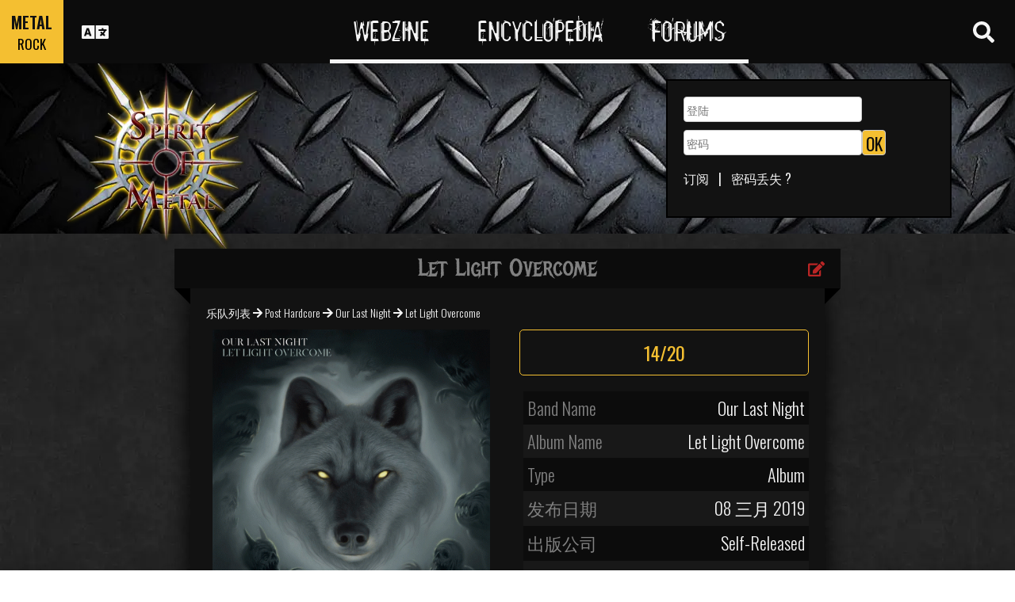

--- FILE ---
content_type: text/html; charset=utf-8
request_url: https://www.spirit-of-metal.com/cn/album/Let_Light_Overcome/365862
body_size: 14040
content:
<html><head><meta http-equiv="Content-Type" content="text/html; charset=UTF-8"/>
<script>var __ezHttpConsent={setByCat:function(src,tagType,attributes,category,force,customSetScriptFn=null){var setScript=function(){if(force||window.ezTcfConsent[category]){if(typeof customSetScriptFn==='function'){customSetScriptFn();}else{var scriptElement=document.createElement(tagType);scriptElement.src=src;attributes.forEach(function(attr){for(var key in attr){if(attr.hasOwnProperty(key)){scriptElement.setAttribute(key,attr[key]);}}});var firstScript=document.getElementsByTagName(tagType)[0];firstScript.parentNode.insertBefore(scriptElement,firstScript);}}};if(force||(window.ezTcfConsent&&window.ezTcfConsent.loaded)){setScript();}else if(typeof getEzConsentData==="function"){getEzConsentData().then(function(ezTcfConsent){if(ezTcfConsent&&ezTcfConsent.loaded){setScript();}else{console.error("cannot get ez consent data");force=true;setScript();}});}else{force=true;setScript();console.error("getEzConsentData is not a function");}},};</script>
<script>var ezTcfConsent=window.ezTcfConsent?window.ezTcfConsent:{loaded:false,store_info:false,develop_and_improve_services:false,measure_ad_performance:false,measure_content_performance:false,select_basic_ads:false,create_ad_profile:false,select_personalized_ads:false,create_content_profile:false,select_personalized_content:false,understand_audiences:false,use_limited_data_to_select_content:false,};function getEzConsentData(){return new Promise(function(resolve){document.addEventListener("ezConsentEvent",function(event){var ezTcfConsent=event.detail.ezTcfConsent;resolve(ezTcfConsent);});});}</script>
<script>if(typeof _setEzCookies!=='function'){function _setEzCookies(ezConsentData){var cookies=window.ezCookieQueue;for(var i=0;i<cookies.length;i++){var cookie=cookies[i];if(ezConsentData&&ezConsentData.loaded&&ezConsentData[cookie.tcfCategory]){document.cookie=cookie.name+"="+cookie.value;}}}}
window.ezCookieQueue=window.ezCookieQueue||[];if(typeof addEzCookies!=='function'){function addEzCookies(arr){window.ezCookieQueue=[...window.ezCookieQueue,...arr];}}
addEzCookies([{name:"ezoab_81996",value:"mod275; Path=/; Domain=spirit-of-metal.com; Max-Age=7200",tcfCategory:"store_info",isEzoic:"true",},{name:"ezosuibasgeneris-1",value:"22716b6d-414a-4c92-4ddb-c29e734d02ef; Path=/; Domain=spirit-of-metal.com; Expires=Sun, 10 Jan 2027 23:20:47 UTC; Secure; SameSite=None",tcfCategory:"understand_audiences",isEzoic:"true",}]);if(window.ezTcfConsent&&window.ezTcfConsent.loaded){_setEzCookies(window.ezTcfConsent);}else if(typeof getEzConsentData==="function"){getEzConsentData().then(function(ezTcfConsent){if(ezTcfConsent&&ezTcfConsent.loaded){_setEzCookies(window.ezTcfConsent);}else{console.error("cannot get ez consent data");_setEzCookies(window.ezTcfConsent);}});}else{console.error("getEzConsentData is not a function");_setEzCookies(window.ezTcfConsent);}</script><script type="text/javascript" data-ezscrex='false' data-cfasync='false'>window._ezaq = Object.assign({"edge_cache_status":11,"edge_response_time":330,"url":"https://www.spirit-of-metal.com/cn/album/Let_Light_Overcome/365862"}, typeof window._ezaq !== "undefined" ? window._ezaq : {});</script><script type="text/javascript" data-ezscrex='false' data-cfasync='false'>window._ezaq = Object.assign({"ab_test_id":"mod275"}, typeof window._ezaq !== "undefined" ? window._ezaq : {});window.__ez=window.__ez||{};window.__ez.tf={"vabo":"true"};</script><script type="text/javascript" data-ezscrex='false' data-cfasync='false'>window.ezDisableAds = true;</script>
<script data-ezscrex='false' data-cfasync='false' data-pagespeed-no-defer>var __ez=__ez||{};__ez.stms=Date.now();__ez.evt={};__ez.script={};__ez.ck=__ez.ck||{};__ez.template={};__ez.template.isOrig=true;__ez.queue=__ez.queue||function(){var e=0,i=0,t=[],n=!1,o=[],r=[],s=!0,a=function(e,i,n,o,r,s,a){var l=arguments.length>7&&void 0!==arguments[7]?arguments[7]:window,d=this;this.name=e,this.funcName=i,this.parameters=null===n?null:w(n)?n:[n],this.isBlock=o,this.blockedBy=r,this.deleteWhenComplete=s,this.isError=!1,this.isComplete=!1,this.isInitialized=!1,this.proceedIfError=a,this.fWindow=l,this.isTimeDelay=!1,this.process=function(){f("... func = "+e),d.isInitialized=!0,d.isComplete=!0,f("... func.apply: "+e);var i=d.funcName.split("."),n=null,o=this.fWindow||window;i.length>3||(n=3===i.length?o[i[0]][i[1]][i[2]]:2===i.length?o[i[0]][i[1]]:o[d.funcName]),null!=n&&n.apply(null,this.parameters),!0===d.deleteWhenComplete&&delete t[e],!0===d.isBlock&&(f("----- F'D: "+d.name),m())}},l=function(e,i,t,n,o,r,s){var a=arguments.length>7&&void 0!==arguments[7]?arguments[7]:window,l=this;this.name=e,this.path=i,this.async=o,this.defer=r,this.isBlock=t,this.blockedBy=n,this.isInitialized=!1,this.isError=!1,this.isComplete=!1,this.proceedIfError=s,this.fWindow=a,this.isTimeDelay=!1,this.isPath=function(e){return"/"===e[0]&&"/"!==e[1]},this.getSrc=function(e){return void 0!==window.__ezScriptHost&&this.isPath(e)&&"banger.js"!==this.name?window.__ezScriptHost+e:e},this.process=function(){l.isInitialized=!0,f("... file = "+e);var i=this.fWindow?this.fWindow.document:document,t=i.createElement("script");t.src=this.getSrc(this.path),!0===o?t.async=!0:!0===r&&(t.defer=!0),t.onerror=function(){var e={url:window.location.href,name:l.name,path:l.path,user_agent:window.navigator.userAgent};"undefined"!=typeof _ezaq&&(e.pageview_id=_ezaq.page_view_id);var i=encodeURIComponent(JSON.stringify(e)),t=new XMLHttpRequest;t.open("GET","//g.ezoic.net/ezqlog?d="+i,!0),t.send(),f("----- ERR'D: "+l.name),l.isError=!0,!0===l.isBlock&&m()},t.onreadystatechange=t.onload=function(){var e=t.readyState;f("----- F'D: "+l.name),e&&!/loaded|complete/.test(e)||(l.isComplete=!0,!0===l.isBlock&&m())},i.getElementsByTagName("head")[0].appendChild(t)}},d=function(e,i){this.name=e,this.path="",this.async=!1,this.defer=!1,this.isBlock=!1,this.blockedBy=[],this.isInitialized=!0,this.isError=!1,this.isComplete=i,this.proceedIfError=!1,this.isTimeDelay=!1,this.process=function(){}};function c(e,i,n,s,a,d,c,u,f){var m=new l(e,i,n,s,a,d,c,f);!0===u?o[e]=m:r[e]=m,t[e]=m,h(m)}function h(e){!0!==u(e)&&0!=s&&e.process()}function u(e){if(!0===e.isTimeDelay&&!1===n)return f(e.name+" blocked = TIME DELAY!"),!0;if(w(e.blockedBy))for(var i=0;i<e.blockedBy.length;i++){var o=e.blockedBy[i];if(!1===t.hasOwnProperty(o))return f(e.name+" blocked = "+o),!0;if(!0===e.proceedIfError&&!0===t[o].isError)return!1;if(!1===t[o].isComplete)return f(e.name+" blocked = "+o),!0}return!1}function f(e){var i=window.location.href,t=new RegExp("[?&]ezq=([^&#]*)","i").exec(i);"1"===(t?t[1]:null)&&console.debug(e)}function m(){++e>200||(f("let's go"),p(o),p(r))}function p(e){for(var i in e)if(!1!==e.hasOwnProperty(i)){var t=e[i];!0===t.isComplete||u(t)||!0===t.isInitialized||!0===t.isError?!0===t.isError?f(t.name+": error"):!0===t.isComplete?f(t.name+": complete already"):!0===t.isInitialized&&f(t.name+": initialized already"):t.process()}}function w(e){return"[object Array]"==Object.prototype.toString.call(e)}return window.addEventListener("load",(function(){setTimeout((function(){n=!0,f("TDELAY -----"),m()}),5e3)}),!1),{addFile:c,addFileOnce:function(e,i,n,o,r,s,a,l,d){t[e]||c(e,i,n,o,r,s,a,l,d)},addDelayFile:function(e,i){var n=new l(e,i,!1,[],!1,!1,!0);n.isTimeDelay=!0,f(e+" ...  FILE! TDELAY"),r[e]=n,t[e]=n,h(n)},addFunc:function(e,n,s,l,d,c,u,f,m,p){!0===c&&(e=e+"_"+i++);var w=new a(e,n,s,l,d,u,f,p);!0===m?o[e]=w:r[e]=w,t[e]=w,h(w)},addDelayFunc:function(e,i,n){var o=new a(e,i,n,!1,[],!0,!0);o.isTimeDelay=!0,f(e+" ...  FUNCTION! TDELAY"),r[e]=o,t[e]=o,h(o)},items:t,processAll:m,setallowLoad:function(e){s=e},markLoaded:function(e){if(e&&0!==e.length){if(e in t){var i=t[e];!0===i.isComplete?f(i.name+" "+e+": error loaded duplicate"):(i.isComplete=!0,i.isInitialized=!0)}else t[e]=new d(e,!0);f("markLoaded dummyfile: "+t[e].name)}},logWhatsBlocked:function(){for(var e in t)!1!==t.hasOwnProperty(e)&&u(t[e])}}}();__ez.evt.add=function(e,t,n){e.addEventListener?e.addEventListener(t,n,!1):e.attachEvent?e.attachEvent("on"+t,n):e["on"+t]=n()},__ez.evt.remove=function(e,t,n){e.removeEventListener?e.removeEventListener(t,n,!1):e.detachEvent?e.detachEvent("on"+t,n):delete e["on"+t]};__ez.script.add=function(e){var t=document.createElement("script");t.src=e,t.async=!0,t.type="text/javascript",document.getElementsByTagName("head")[0].appendChild(t)};__ez.dot=__ez.dot||{};__ez.queue.addFileOnce('/detroitchicago/boise.js', '/detroitchicago/boise.js?gcb=195-0&cb=5', true, [], true, false, true, false);__ez.queue.addFileOnce('/parsonsmaize/abilene.js', '/parsonsmaize/abilene.js?gcb=195-0&cb=b20dfef28c', true, [], true, false, true, false);__ez.queue.addFileOnce('/parsonsmaize/mulvane.js', '/parsonsmaize/mulvane.js?gcb=195-0&cb=e75e48eec0', true, ['/parsonsmaize/abilene.js'], true, false, true, false);__ez.queue.addFileOnce('/detroitchicago/birmingham.js', '/detroitchicago/birmingham.js?gcb=195-0&cb=539c47377c', true, ['/parsonsmaize/abilene.js'], true, false, true, false);</script>
<script data-ezscrex="false" type="text/javascript" data-cfasync="false">window._ezaq = Object.assign({"ad_cache_level":0,"adpicker_placement_cnt":0,"ai_placeholder_cache_level":0,"ai_placeholder_placement_cnt":-1,"domain":"spirit-of-metal.com","domain_id":81996,"ezcache_level":0,"ezcache_skip_code":14,"has_bad_image":0,"has_bad_words":0,"is_sitespeed":0,"lt_cache_level":0,"response_size":43972,"response_size_orig":38111,"response_time_orig":321,"template_id":5,"url":"https://www.spirit-of-metal.com/cn/album/Let_Light_Overcome/365862","word_count":0,"worst_bad_word_level":0}, typeof window._ezaq !== "undefined" ? window._ezaq : {});__ez.queue.markLoaded('ezaqBaseReady');</script>
<script type='text/javascript' data-ezscrex='false' data-cfasync='false'>
window.ezAnalyticsStatic = true;

function analyticsAddScript(script) {
	var ezDynamic = document.createElement('script');
	ezDynamic.type = 'text/javascript';
	ezDynamic.innerHTML = script;
	document.head.appendChild(ezDynamic);
}
function getCookiesWithPrefix() {
    var allCookies = document.cookie.split(';');
    var cookiesWithPrefix = {};

    for (var i = 0; i < allCookies.length; i++) {
        var cookie = allCookies[i].trim();

        for (var j = 0; j < arguments.length; j++) {
            var prefix = arguments[j];
            if (cookie.indexOf(prefix) === 0) {
                var cookieParts = cookie.split('=');
                var cookieName = cookieParts[0];
                var cookieValue = cookieParts.slice(1).join('=');
                cookiesWithPrefix[cookieName] = decodeURIComponent(cookieValue);
                break; // Once matched, no need to check other prefixes
            }
        }
    }

    return cookiesWithPrefix;
}
function productAnalytics() {
	var d = {"pr":[6],"omd5":"d433d8b2839c3d12bc85c860cd63b060","nar":"risk score"};
	d.u = _ezaq.url;
	d.p = _ezaq.page_view_id;
	d.v = _ezaq.visit_uuid;
	d.ab = _ezaq.ab_test_id;
	d.e = JSON.stringify(_ezaq);
	d.ref = document.referrer;
	d.c = getCookiesWithPrefix('active_template', 'ez', 'lp_');
	if(typeof ez_utmParams !== 'undefined') {
		d.utm = ez_utmParams;
	}

	var dataText = JSON.stringify(d);
	var xhr = new XMLHttpRequest();
	xhr.open('POST','/ezais/analytics?cb=1', true);
	xhr.onload = function () {
		if (xhr.status!=200) {
            return;
		}

        if(document.readyState !== 'loading') {
            analyticsAddScript(xhr.response);
            return;
        }

        var eventFunc = function() {
            if(document.readyState === 'loading') {
                return;
            }
            document.removeEventListener('readystatechange', eventFunc, false);
            analyticsAddScript(xhr.response);
        };

        document.addEventListener('readystatechange', eventFunc, false);
	};
	xhr.setRequestHeader('Content-Type','text/plain');
	xhr.send(dataText);
}
__ez.queue.addFunc("productAnalytics", "productAnalytics", null, true, ['ezaqBaseReady'], false, false, false, true);
</script><base href="https://www.spirit-of-metal.com/cn/album/Let_Light_Overcome/365862"/>
<meta name="viewport" content="width=device-width, initial-scale=1, shrink-to-fit=no"/>
<link rel="icon" type="image/png" href="https://www.spirit-of-metal.com/mes%20images/spirit-of-metal.png"/>
<link href="https://maxcdn.bootstrapcdn.com/bootstrap/3.3.7/css/bootstrap.min.css" rel="stylesheet" integrity="sha384-BVYiiSIFeK1dGmJRAkycuHAHRg32OmUcww7on3RYdg4Va+PmSTsz/K68vbdEjh4u" crossorigin="anonymous"/>
<!-- <script defer src="https://pro.fontawesome.com/releases/v5.0.9/js/all.js" integrity="sha384-DtPgXIYsUR6lLmJK14ZNUi11aAoezQtw4ut26Zwy9/6QXHH8W3+gjrRDT+lHiiW4" crossorigin="anonymous"></script>-->
<script defer="" src="/css/fontawesome/js/all.js"></script>
<link href="https://cdnjs.cloudflare.com/ajax/libs/limonte-sweetalert2/6.7.0/sweetalert2.min.css" rel="stylesheet"/>
<link rel="stylesheet" href="/css/main.less.css?version=14" media="screen"/>

<!-- Ezoic Ad Testing Code-->

<!-- Ezoic Ad Testing Code-->

<script type="text/javascript" src="/js/Oldmain.js?v=2"></script>
<script>
var LANG="en";
var LANG_TEXT="cn";

var TextConfirmationLogout="你想要？";
var TextConfirmationLogoutYes="退出账号";
var TextConfirmationLogoutNo="不退出";
</script>
<meta http-equiv="Content-Language" content="cn"/>
<link rel="alternate" hreflang="en" href="https://www.spirit-of-metal.com/en/album/Let_Light_Overcome/365862" \=""/><link rel="alternate" hreflang="fr" href="https://www.spirit-of-metal.com/fr/album/Let_Light_Overcome/365862" \=""/><link rel="alternate" hreflang="de" href="https://www.spirit-of-metal.com/de/album/Let_Light_Overcome/365862" \=""/><link rel="alternate" hreflang="zh-cn" href="https://www.spirit-of-metal.com/cn/album/Let_Light_Overcome/365862" \=""/><link rel="alternate" hreflang="pt-pt" href="https://www.spirit-of-metal.com/pt/album/Let_Light_Overcome/365862" \=""/><link rel="alternate" hreflang="es-es" href="https://www.spirit-of-metal.com/es/album/Let_Light_Overcome/365862" \=""/><link rel="alternate" hreflang="ru" href="https://www.spirit-of-metal.com/ru/album/Let_Light_Overcome/365862" \=""/><link rel="alternate" hreflang="pl" href="https://www.spirit-of-metal.com/pl/album/Let_Light_Overcome/365862" \=""/><script type="text/javascript">
var _lang="en";
</script>
<title>Our Last Night Let Light Overcome (Album)- Spirit of Metal Webzine (cn)</title>
<meta name="description" content="Our Last Night : Let Light Overcome,专辑, 评阅, 曲目表, mp3, 歌词"/>
<meta name="keywords" content="Our Last Night,Let Light Overcome,专辑, 评阅, 曲目表, mp3, 歌词"/>
<meta property="og:title" content="Our Last Night : Let Light Overcome"/>
<meta property="og:description" content=""/><meta property="og:image" content="https://www.spirit-of-metal.com/cover.php?id_album=365862"/><link rel="image_src" type="image/jpeg" href="https://www.spirit-of-metal.com/les%20goupes/O/Our Last Night/Let Light Overcome/Let Light Overcome_7843.jpg"/><meta http-equiv="Content-Type" content="text/html; charset=UTF-8"/><meta http-equiv="Cache-Control" content="no-cache"/>
<meta http-equiv="Pragma" content="no-cache"/>
<meta http-equiv="Cache" content="no store"/>
<meta http-equiv="Expires" content="0"/>
<script language="JavaScript">

var _lang="en";

function listen(lien_audio,id_audio,type)
{
		$('#AudioPlayer').html("");
		$('.BandCampPlayer').hide();
		$('#'+id_audio).show();
}

function DisplayCensoredCover(id_album,cover)
{
	var AJAX_URL = 'get_censored_cover.php';
	///get the censored cover
	$.ajax({
		  url: '/ajax/' + AJAX_URL + '?id_album='+id_album+"&cover="+cover
		}).done(function( xml ) {	
			$('.CensoredCover_'+cover).removeClass('censored_cover');
			$('.CensoredCover_'+cover).html('<a href="/censored/'+$(xml).find('cover').text()+'" class=fancybox><img src="/censored/'+$(xml).find('cover').text()+'" STYLE="max-width: 250px;"></a>');
			$('.fancybox').fancybox();
		});
}

</script>
<script src="/js/ckeditorNewsFeed/ckeditor.js"></script>
<style>
.hreview-aggregate{
	display:none;
}
.cover img{
	max-width:350px;
}
.censored_cover{
	width:80%;
	height:250px;
	background:black;
	padding:20px;
	display: block;
	margin: auto;
	color:whitesmoke;
}
.censored_cover a{
	color:whitesmoke;
}
</style>
<link href="https://cdnjs.cloudflare.com/ajax/libs/OwlCarousel2/2.2.1/assets/owl.carousel.min.css" rel="stylesheet"/>
<link href="https://cdnjs.cloudflare.com/ajax/libs/OwlCarousel2/2.2.1/assets/owl.theme.default.min.css" rel="stylesheet"/>
<link rel="stylesheet" type="text/css" href="/js/fancybox/source/jquery.fancybox.css?v=2.1.5" media="screen"/>
<link rel='canonical' href='https://www.spirit-of-metal.com/cn/album/Let_Light_Overcome/365862' />
<script type='text/javascript'>
var ezoTemplate = 'orig_site';
var ezouid = '1';
var ezoFormfactor = '1';
</script><script data-ezscrex="false" type='text/javascript'>
var soc_app_id = '0';
var did = 81996;
var ezdomain = 'spirit-of-metal.com';
var ezoicSearchable = 1;
</script></head>



<body itemscope="" itemtype="http://schema.org/MusicAlbum">
<header class="hidden-xs hidden-sm">
    <div id="topbar">
	<div>
	<div id="portal">
	<span>METAL</span>
          <span><a href="https://www.spirit-of-rock.com" style="color:#000;">ROCK</a></span>        </div>
      <div id="language-switcher">
        <i class="fa fa-language"></i>
        <img class="close" src="/img/cross.png" alt="Fermer"/>
      </div>
      <div id="languages">
	  <a href="/en/album/Let_Light_Overcome/365862" onclick="setCookie(&#39;clang&#39;,&#39;en&#39;,31,&#39;/&#39;);">EN</a><a href="/fr/album/Let_Light_Overcome/365862" onclick="setCookie(&#39;clang&#39;,&#39;fr&#39;,31,&#39;/&#39;);">FR</a><a href="/de/album/Let_Light_Overcome/365862" onclick="setCookie(&#39;clang&#39;,&#39;de&#39;,31,&#39;/&#39;);">DE</a><a href="/cn/album/Let_Light_Overcome/365862" onclick="setCookie(&#39;clang&#39;,&#39;中文&#39;,31,&#39;/&#39;);">中文</a><a href="/pt/album/Let_Light_Overcome/365862" onclick="setCookie(&#39;clang&#39;,&#39;pt&#39;,31,&#39;/&#39;);">PT</a><a href="/es/album/Let_Light_Overcome/365862" onclick="setCookie(&#39;clang&#39;,&#39;es&#39;,31,&#39;/&#39;);">ES</a><a href="/ru/album/Let_Light_Overcome/365862" onclick="setCookie(&#39;clang&#39;,&#39;ru&#39;,31,&#39;/&#39;);">RU</a><a href="/pl/album/Let_Light_Overcome/365862" onclick="setCookie(&#39;clang&#39;,&#39;pl&#39;,31,&#39;/&#39;);">PL</a>	  
      </div>
	  </div>
      <nav>
        <ul>
          <a href="https://www.spirit-of-metal.com"><li>Webzine</li></a>
          <a href="/cn/encyclopedia"><li>Encyclopedia</li></a>
          <a href="/forum/en/" target="_blank"><li>Forums</li></a>
        </ul>
      </nav>
      <div id="search-toggle">
        <i class="fa fa-search" aria-hidden="true"></i>
        <img class="close" src="/img/cross.png" alt="Fermer"/>
      </div>
      <div id="search-box">
		<form action="/find.php" method="get"><input type="hidden" name="l" value="cn"/><input id="GlobalSearchField" type="text" name="nom" placeholder="查找"/></form>
        <div class="options row">
		
		<a href="https://www.spirit-of-metal.com/cn/reviews/1" class="col-xs-3">
            <i class="fa fal fa-edit fa-2x"></i>
            <div>评阅</div>
          </a><a href="https://www.spirit-of-metal.com/cn/interviews/1" class="col-xs-3">
            <i class="fa fa-microphone fa-2x"></i>
            <div>采访</div>
          </a><a href="https://www.spirit-of-metal.com/cn/live/1" class="col-xs-3">
            <i class="fa fal fa-file-alt fa-2x"></i>
            <div>现场报道</div>
          </a><a href="https://www.spirit-of-metal.com/cn/pictures/1" class="col-xs-3">
            <i class="fa fa-camera fa-2x"></i>
            <div>照片集</div>
          </a></div><div class="options row"><a href="/cn/bands/1" class="col-xs-3">
            <i class="fa fa-users fa-2x"></i>
            <div>乐队</div>
          </a><a href="https://www.spirit-of-metal.com/cn/albums/1" class="col-xs-3">
            <i class="fa fa-music fa-2x"></i>
            <div>专辑</div>
          </a><a href="/cn/styles" class="col-xs-3">
            <i class="fa fa-hashtag fa-2x"></i>
            <div>音乐风格</div>
          </a><a href="/cn/artists/1" class="col-xs-3">
            <i class="fa fa-address-book fa-2x"></i>
            <div>Artists</div>
          </a></div>
		<div class="options row"><a href="/cn/audios/1" class="col-xs-3">
            <i class="fa fa-file-audio fa-2x"></i>
            <div>音频</div>
          </a><a href="/cn/videos/1" class="col-xs-3">
            <i class="fa fa-video fa-2x"></i>
            <div>视频</div>
          </a><a href="/cn/labels/1" class="col-xs-3">
            <i class="fa fa-tag fa-2x"></i>
            <div>出版公司</div>
          </a><a href="/cn/places/1" class="col-xs-3">
            <i class="fa fa-map-marker fa-2x"></i>
            <div>的地方</div>
          </a>		
        </div>
      </div>
    </div>
	
    <div id="banner">
      <figure>
        <a href="https://www.spirit-of-metal.com"><img id="logo" src="/img/logo_1.png" alt="Spirit of Metal"/></a>
      </figure>
	        <div class="FullDesktopAds" style="padding-top:50px">
	  
		<!-- Ezoic - Desktop Header Main Site - top_of_page -->
<div id="ezoic-pub-ad-placeholder-101">


		
		</div><!-- End Ezoic - Desktop Header Main Site - top_of_page -->
		</div>
	  <div id="login"><form method="post" id="FORMlogin" action="/fonctions/login.php?page=/cn/album/Let_Light_Overcome/365862">
	
		<div><input type="text" class="SubmitSmallNEW" name="login_log" id="login_log" size="30" placeholder=" 登陆"/></div>
	
	<div style="margin-top:5px;float:left;">
		<div style="margin-top:5px;float:left;"><input type="password" class="SubmitSmallNEW" name="password_log" id="password_log" size="30" placeholder=" 密码"/></div>
		<div style="margin-top:5px;float:left;"><input type="Submit" class="btn-yellow" value="OK"/></div>
	</div>
	<div style="margin-top:60px;font-size:16px;">
	<a href="/membre/ajout_membre-l-cn.html" ref="nofollow"> 订阅</a>   |   
	<a href="/membre/generate_pass-l-cn.html" ref="nofollow"> 密码丢失 ?</a>
	</div></form></div> 
      </div>
    
  </header>
  <div id="m-header" class="container-fluid hidden-md hidden-lg hidden-xl">
    <div id="m-portal" class="row">
      <div class="col-xs-7 hidden-xs">
	  
	  <a class="som" href="https://www.spirit-of-metal.com">SPIRIT OF <span>METAL</span></a> | 
			<a class="sor" href="https://www.spirit-of-rock.com">SPIRIT OF <span>ROCK</span></a>	
      </div>
	  <div class="col-xs-5  hidden-md hidden-lg hidden-xl hidden-sm">
	  
	  <a class="som" href="https://www.spirit-of-metal.com"><span>METAL</span></a> | 
			<a class="sor" href="https://www.spirit-of-rock.com"><span>ROCK</span></a>	
      </div>
      <div id="m-switchers" class="col-sm-5 col-xs-7">
        <i class="fa fa-language" style="cursor:pointer" data-toggle="collapse" data-target="#m-languages"></i>
        <i class="fa fa-search" style="cursor:pointer" data-toggle="collapse" data-target="#m-options" aria-expanded="true"></i>
        <i class="fa fa-user" style="cursor:pointer" data-toggle="collapse" data-target="#m-login"></i>
		      </div>
    </div>
    <div id="m-languages" class="row collapse">
      <div class="col-xs-12">
        <ul>
		<li><a href="/en/album/Let_Light_Overcome/365862" onclick="setCookie(&#39;clang&#39;,&#39;en&#39;,31,&#39;/&#39;);">EN</a></li><li><a href="/fr/album/Let_Light_Overcome/365862" onclick="setCookie(&#39;clang&#39;,&#39;fr&#39;,31,&#39;/&#39;);">FR</a></li><li><a href="/de/album/Let_Light_Overcome/365862" onclick="setCookie(&#39;clang&#39;,&#39;de&#39;,31,&#39;/&#39;);">DE</a></li><li><a href="/cn/album/Let_Light_Overcome/365862" onclick="setCookie(&#39;clang&#39;,&#39;中文&#39;,31,&#39;/&#39;);">中文</a></li><li><a href="/pt/album/Let_Light_Overcome/365862" onclick="setCookie(&#39;clang&#39;,&#39;pt&#39;,31,&#39;/&#39;);">PT</a></li><li><a href="/es/album/Let_Light_Overcome/365862" onclick="setCookie(&#39;clang&#39;,&#39;es&#39;,31,&#39;/&#39;);">ES</a></li><li><a href="/ru/album/Let_Light_Overcome/365862" onclick="setCookie(&#39;clang&#39;,&#39;ru&#39;,31,&#39;/&#39;);">RU</a></li><li><a href="/pl/album/Let_Light_Overcome/365862" onclick="setCookie(&#39;clang&#39;,&#39;pl&#39;,31,&#39;/&#39;);">PL</a></li>        </ul>
      </div>
    </div>
    <div id="m-options" class="collapse" aria-expanded="true" style="">
	<form action="/find.php" method="get" style="padding:0 10px 0 10px;">
		<div class="SearchFieldAndButton"><input id="GlobalSearchField" type="text" name="nom" placeholder="查找"/>
		<input type="submit" value="GO" class="btn-yellow"/></div></form>
      <div class="row">
	  <a href="https://www.spirit-of-metal.com/cn/reviews/1" class="col-xs-3">
            <i class="fa fal fa-edit fa-2x"></i>
            <div>评阅</div>
          </a><a href="https://www.spirit-of-metal.com/cn/interviews/1" class="col-xs-3">
            <i class="fa fa-microphone fa-2x"></i>
            <div>采访</div>
          </a><a href="https://www.spirit-of-metal.com/cn/live/1" class="col-xs-3">
            <i class="fa fal fa-file-alt fa-2x"></i>
            <div>现场报道</div>
          </a><a href="https://www.spirit-of-metal.com/cn/pictures/1" class="col-xs-3">
            <i class="fa fa-camera fa-2x"></i>
            <div>照片集</div>
          </a></div><div class="options row"><a href="/cn/bands/1" class="col-xs-3">
            <i class="fa fa-users fa-2x"></i>
            <div>乐队</div>
          </a><a href="https://www.spirit-of-metal.com/cn/albums/1" class="col-xs-3">
            <i class="fa fa-music fa-2x"></i>
            <div>专辑</div>
          </a><a href="/cn/styles" class="col-xs-3">
            <i class="fa fa-hashtag fa-2x"></i>
            <div>音乐风格</div>
          </a><a href="/cn/artists/1" class="col-xs-3">
            <i class="fa fa-address-book fa-2x"></i>
            <div>Artists</div>
          </a></div>
		<div class="options row"><a href="/cn/audios/1" class="col-xs-3">
            <i class="fa fa-file-audio fa-2x"></i>
            <div>音频</div>
          </a><a href="/cn/videos/1" class="col-xs-3">
            <i class="fa fa-video fa-2x"></i>
            <div>视频</div>
          </a><a href="/cn/labels/1" class="col-xs-3">
            <i class="fa fa-tag fa-2x"></i>
            <div>出版公司</div>
          </a><a href="/cn/places/1" class="col-xs-3">
            <i class="fa fa-map-marker fa-2x"></i>
            <div>的地方</div>
          </a>		
      </div>
    </div>
    <div id="m-login" class="row collapse">
	<div id="login"><form method="post" id="FORMlogin" action="/fonctions/login.php?page=/cn/album/Let_Light_Overcome/365862">
				<div><input type="text" class="SubmitSmallNEW" name="login_log" id="login_log" size="30" placeholder=" 登陆"/></div>
			
			<div style="margin-top:5px;">
				<div style="margin-top:5px;"><input type="password" class="SubmitSmallNEW" name="password_log" id="password_log" size="30" placeholder=" 密码"/></div>
				<div style="margin-top:5px;"><input type="Submit" id="m-login-btn" value="OK"/></div>
			</div>
			<div style="margin-top:10px;font-size:16px;">
			<a href="/membre/ajout_membre-l-cn.html" ref="nofollow"> AAAA订阅</a>
			<a href="/membre/generate_pass-l-cn.html" ref="nofollow"> 密码丢失 ?</a>
			</div></form></div>AAAAAAA    </div>
    <nav id="m-nav" class="row">
      <div class="col-xs-4">
        <a href="https://www.spirit-of-metal.com">Webzine</a>
      </div>
      <div class="col-xs-4">
        <a href="/cn/encyclopedia">Encyclopedia</a>
      </div>
      <div class="col-xs-4">
        <a href="/forum/" target="_blank">Forums</a>
      </div>
    </nav>
  </div>
  <main id="encyclopedia" class="container">
		<div class="row">
        <div class="col-xs-12"><div class="row"><div class="col-xs-12"><section id="album" class="xlarge-box center-block">
			<div class="controls"><a href="#" onclick="$(&#39;#controlsoptions&#39;).slideDown();return false;"><i class="fa fa-edit fa-lg"></i></a></div>
            <h2 class="ribbon">Let Light Overcome</h2>
            <div class="content">			
			<div class="controlsoptions" id="controlsoptions">
				<div class="row">
					<a href="/soumission/album/album_edit-id_album-365862-l-cn.html" class="col-xs-4 text-center" rel="nofollow"><i class="fa fa-edit fa-2x"></i><br/>Edit the album</a>
					<a href="/contact2-ChangeRequest-1-id_album-365862-l-cn.html" class="col-xs-4 text-center" rel="nofollow"><i class="fa fa-envelope fa-2x"></i><br/>Report an error</a>
				</div></div><ol itemscope="" itemtype="http://schema.org/BreadcrumbList" class="hidden">
			<li itemprop="itemListElement" itemscope="" itemtype="http://schema.org/ListItem">
				<a itemprop="item" href="https://www.spirit-of-metal.com/cn/style/Post_Hardcore"><span itemprop="name">Post Hardcore</span></a>
					<meta itemprop="position" content="1"/>
			</li>
			<li itemprop="itemListElement" itemscope="" itemtype="http://schema.org/ListItem">
				<a itemprop="item" href="https://www.spirit-of-metal.com//cn/band/Our_Last_Night">
					<span itemprop="name">Our Last Night</span></a>
					<meta itemprop="position" content="2"/>
				
			</li>
			</ol><div style="font-size:14px;padding-bottom:10px;"><a href="/cn/bands/1">乐队列表</a> 
	  <i class="fa fa-arrow-right" aria-hidden="true"></i> <a href="/cn/style/Post_Hardcore">Post Hardcore</a> 
	  <i class="fa fa-arrow-right" aria-hidden="true"></i> <a href="/cn/band/Our_Last_Night">Our Last Night</a> 
	   <i class="fa fa-arrow-right" aria-hidden="true"></i> <span itemprop="name">Let Light Overcome</span></div><div class="row" align="center"><figure class="col-sm-6 cover text-center"><a href="/les%20goupes/O/Our Last Night/Let Light Overcome/Let Light Overcome_7843.jpg" class="fancybox"><img src="/les%20goupes/O/Our Last Night/Let Light Overcome/Let Light Overcome_7843.jpg" alt="" title=""/></a><figcaption><a href="/parole-groupe-Our_Last_Night-nom_album-Let_Light_Overcome-l-cn.html" class="more"><i class="fa fa-file" aria-hidden="true"></i> 歌词</a></figcaption><figcaption><a href="/soumission/submit_review-id_album-365862-l-cn.html" rel="nofollow" class="more"><i class="fa fa-file"></i> 添加评阅</a></figcaption><figcaption><a href="/soumission/audio-id_album-365862-l-cn.html" rel="nofollow" class="more"><i class="fa fa-music"></i> Add an audio file</a></figcaption></figure> 
  <div class="col-sm-6"><div class="noteitemprop=&#34;AggregateRating&#34;" itemscope="" itemtype="http://schema.org/AggregateRating">
				<div itemprop="itemReviewed" itemscope="" itemtype="https://schema.org/MusicAlbum">
				<img itemprop="image" src="/les%20goupes/O/Our Last Night/Let Light Overcome/Let Light Overcome_7843.jpg" class="hidden"/>
				<span itemprop="name" class="hidden">Our Last Night : Let Light Overcome</span>
				</div>
					<meta itemprop="ratingValue" content="14"/>
					<meta itemprop="bestRating" content="20"/>
					<meta itemprop="worstRating" content="0"/>
					<meta itemprop="ratingCount" content="1"/>
		<a id="main-grade" href="/liste_vote_album-id_album-365862-l-cn.html" id="AffichenoteAlbum" rel="nofollow">14/20</a></div>
  <div id="profile">
  <div>
	<span>Band Name</span>
	<span>Our Last Night</span>
	</div>
	<div>
	<span>Album Name</span>
	<span>Let Light Overcome</span>
	</div>
  <div>
	<span>Type</span>
	<span>Album</span>
	</div>
	<div>
		<span>发布日期</span>
		<span> 08 三月 2019</span>
	</div>
	<div>
		<span>出版公司</span>
		<span><a href="/cn/label/Auto-Production" onmouseover="PopInfoLabel(&#39;518&#39;,&#39;en&#39;);" onmouseout="killInfoLabel()">Self-Released</a></span>
	</div><div><span>音乐风格</span><span><a href="/cn/style/Post_Hardcore">Post Hardcore</a></span>
		</div>
		<div><span>拥有此专辑的会员</span><span><a href="/album_list_possede-id_album-365862-l-cn.html" id="nb_possede" rel="nofollow">9</a></span>
		</div></div></div></div>
	<div class="row">
              <div class="col-sm-6"><section id="tracklist">
                  <h3 class="ribbon">Tracklist</h3><table width="100%" style="color:#FFF;"><tbody><tr><td><div style="color:#FEBA00;font-weight:bold;float:left;">1.</div>  Demons</td><td> </td><td style="color:#FEBA00;" width="20%" align="right">03:36</td></tr><tr><td><div style="color:#FEBA00;font-weight:bold;float:left;">2.</div>  The Leap</td><td> </td><td style="color:#FEBA00;" width="20%" align="right">03:41</td></tr><tr><td><div style="color:#FEBA00;font-weight:bold;float:left;">3.</div>  Bury the Hatchet</td><td> </td><td style="color:#FEBA00;" width="20%" align="right">03:55</td></tr><tr><td><div style="color:#FEBA00;font-weight:bold;float:left;">4.</div>  The Darkness</td><td> </td><td style="color:#FEBA00;" width="20%" align="right">01:25</td></tr><tr><td><div style="color:#FEBA00;font-weight:bold;float:left;">5.</div>  Castle in the Sky</td><td> </td><td style="color:#FEBA00;" width="20%" align="right">03:15</td></tr><tr><td><div style="color:#FEBA00;font-weight:bold;float:left;">6.</div>  Bleed for You</td><td> </td><td style="color:#FEBA00;" width="20%" align="right">04:35</td></tr><tr><td><div style="color:#FEBA00;font-weight:bold;float:left;">7.</div>  Soul Speak</td><td> </td><td style="color:#FEBA00;" width="20%" align="right">03:12</td></tr><tr><td><div style="color:#FEBA00;font-weight:bold;float:left;">8.</div>  Every Time Our Earth Shakes</td><td> </td><td style="color:#FEBA00;" width="20%" align="right">03:46</td></tr></tbody></table><p style="color:#FEBA00;padding-right:2px;" align="right">Total playing time: 27:25</p></section></div>
	<div class="col-sm-6">
		<section id="Buy">
		<h3 class="ribbon">Buy this album</h3>
		<div class="row">
			<div class="col-xs-6 text-center"><a href="https://www.amazon.com/gp/search/?ie=UTF8&amp;tag=spiofmetweb-20&amp;keywords=Our Last Night" target="_blank"><i class="fab fa-amazon" aria-hidden="true" style="font-size:36px;"></i><div id="AlbumPriceInfo"></div></a></div><div class="col-xs-6 text-center"></div></div>
	<div class="row"> <nobr><img src="/mes%20images/flags/usa.png"/><span id="InfoPricecom" style="font-size:16px;"><a href="https://www.amazon.com/gp/search/?ie=UTF8&amp;tag=spiofmetweb-20&amp;keywords=Our Last Night" target="_blank"> buy</a></span></nobr> <nobr><img src="/mes%20images/flags/France.png"/><span id="InfoPricefr" style="font-size:16px;"><a href="https://www.amazon.fr/gp/search/?ie=UTF8&amp;tag=spiritofmetal-21&amp;keywords=Our Last Night" target="_blank"> buy</a></span></nobr> <nobr><img src="/mes%20images/flags/Germany.png"/><span id="InfoPricede" style="font-size:16px;"><a href="https://www.amazon.de/gp/search/?ie=UTF8&amp;tag=spiofmet-21&amp;keywords=Our Last Night" target="_blank"> buy</a></span></nobr> <nobr><img src="/mes%20images/flags/United Kingdom.png"/><span id="InfoPriceuk" style="font-size:16px;"><a href="https://www.amazon.co.uk/gp/search/?ie=UTF8&amp;tag=spiofmet0e-21&amp;keywords=Our Last Night" target="_blank"> buy</a></span></nobr> <nobr><img src="/mes%20images/flags/Canada.png"/><span id="InfoPriceca" style="font-size:16px;"><a href="https://www.amazon.ca/gp/search/?ie=UTF8&amp;tag=spiofmet-20&amp;keywords=Our Last Night" target="_blank"> buy</a></span></nobr> <nobr><img src="/mes%20images/flags/Italy.png"/><span id="InfoPriceit" style="font-size:16px;"><a href="https://www.amazon.it/gp/search/?ie=UTF8&amp;tag=spiofmet03-21&amp;keywords=Our Last Night" target="_blank"> buy</a></span></nobr> <nobr><img src="/mes%20images/flags/Spain.png"/><span id="InfoPricees" style="font-size:16px;"><a href="https://www.amazon.es/gp/search/?ie=UTF8&amp;tag=spiofmet04-21&amp;keywords=Our Last Night" target="_blank"> buy</a></span></nobr><br/><span class="indication">Spirit of Metal is reader-supported. When you buy through the links on our site we may earn an affiliate commission</span></div></section><section class="small-box center-block" id="BandInfo">
		<h3 class="ribbon">Our Last Night</h3>
		<div class="content text-center"><a href="/cn/band/Our_Last_Night"><img src="/les%20goupes/O/Our%20Last%20Night/pics/9d25_2.jpg" style="max-width:300px;"/></a>
	<a href="/cn/band/Our_Last_Night" class="More">了解更多</a>
	</div></section></div></div></div></section></div></div><br/>
	<div class="row"><div class="col-xs-12">
	<section class="xlarge-box center-block">
		<h2 class="ribbon">Other productions from Our Last Night</h2>
		<div class="content"><div class="row"><div class="col-xs-3 col-sm-2">
		<a href="https://www.spirit-of-metal.com/cn/album/Decades_of_Covers/423580"><img src="/les%20goupes/O/Our Last Night/Decades of Covers/Decades of Covers_2348.png" width="75" height="75" title="Our Last Night : Decades of Covers" alt="Our Last Night : Decades of Covers" border="0"/></a><br/>
		<span style="font-size:12px;"><a href="https://www.spirit-of-metal.com/cn/album/Decades_of_Covers/423580">Decades of Covers</a></span>
		</div><div class="col-xs-3 col-sm-2">
		<a href="https://www.spirit-of-metal.com/cn/album/Let_the_Light_Overcome_the_Darkness/423585"><img src="/les%20goupes/O/Our Last Night/Let the Light Overcome the Darkness/Let The Light Overcome The Darkness_2900.png" width="75" height="75" title="Our Last Night : Let the Light Overcome the Darkness" alt="Our Last Night : Let the Light Overcome the Darkness" border="0"/></a><br/>
		<span style="font-size:12px;"><a href="https://www.spirit-of-metal.com/cn/album/Let_the_Light_Overcome_the_Darkness/423585">Let the Light Overcome the Darkness</a></span>
		</div><div class="col-xs-3 col-sm-2">
		<a href="https://www.spirit-of-metal.com/cn/album/Overcome_the_Darkness/379285"><img src="/les%20goupes/O/Our Last Night/Overcome the Darkness/Overcome the Darkness_5918.jpg" width="75" height="75" title="Our Last Night : Overcome the Darkness" alt="Our Last Night : Overcome the Darkness" border="0"/></a><br/>
		<span style="font-size:12px;"><a href="https://www.spirit-of-metal.com/cn/album/Overcome_the_Darkness/379285">Overcome the Darkness</a></span>
		</div><div class="col-xs-3 col-sm-2">
		<a href="https://www.spirit-of-metal.com/cn/album/Let_Light_Overcome/365862"><img src="/les%20goupes/O/Our Last Night/Let Light Overcome/Let Light Overcome_7843.jpg" width="75" height="75" title="Our Last Night : Let Light Overcome" alt="Our Last Night : Let Light Overcome" border="0"/></a><br/>
		<span style="font-size:12px;"><a href="https://www.spirit-of-metal.com/cn/album/Let_Light_Overcome/365862">Let Light Overcome</a></span>
		</div><div class="col-xs-3 col-sm-2">
		<a href="https://www.spirit-of-metal.com/cn/album/Selective_Hearing/333154"><img src="/les%20goupes/O/Our Last Night/Selective Hearing/Selective Hearing_5355.jpg" width="75" height="75" title="Our Last Night : Selective Hearing" alt="Our Last Night : Selective Hearing" border="0"/></a><br/>
		<span style="font-size:12px;"><a href="https://www.spirit-of-metal.com/cn/album/Selective_Hearing/333154">Selective Hearing</a></span>
		</div><div class="col-xs-3 col-sm-2">
		<a href="https://www.spirit-of-metal.com/cn/album/Younger_Dreams/297757"><img src="/les%20goupes/O/Our Last Night/Younger Dreams/Younger Dreams_2075.jpg" width="75" height="75" title="Our Last Night : Younger Dreams" alt="Our Last Night : Younger Dreams" border="0"/></a><br/>
		<span style="font-size:12px;"><a href="https://www.spirit-of-metal.com/cn/album/Younger_Dreams/297757">Younger Dreams</a></span>
		</div></div><div class="row"><div class="col-xs-3 col-sm-2">
		<a href="https://www.spirit-of-metal.com/cn/album/Age_of_Ignorance/239773"><img src="/les%20goupes/O/Our Last Night/Age of Ignorance/Age of Ignorance_8635.jpg" width="75" height="75" title="Our Last Night : Age of Ignorance" alt="Our Last Night : Age of Ignorance" border="0"/></a><br/>
		<span style="font-size:12px;"><a href="https://www.spirit-of-metal.com/cn/album/Age_of_Ignorance/239773">Age of Ignorance</a></span>
		</div><div class="col-xs-3 col-sm-2">
		<a href="https://www.spirit-of-metal.com/cn/album/We_Will_All_Evolve/172202"><img src="/les%20goupes/O/Our Last Night/We Will All Evolve/We Will All Evolve_5111.jpg" width="75" height="75" title="Our Last Night : We Will All Evolve" alt="Our Last Night : We Will All Evolve" border="0"/></a><br/>
		<span style="font-size:12px;"><a href="https://www.spirit-of-metal.com/cn/album/We_Will_All_Evolve/172202">We Will All Evolve</a></span>
		</div><div class="col-xs-3 col-sm-2">
		<a href="https://www.spirit-of-metal.com/cn/album/The_Ghosts_Among_Us/137442"><img src="/les%20goupes/O/Our Last Night/The Ghosts Among Us/The Ghosts Among Us_2395.jpg" width="75" height="75" title="Our Last Night : The Ghosts Among Us" alt="Our Last Night : The Ghosts Among Us" border="0"/></a><br/>
		<span style="font-size:12px;"><a href="https://www.spirit-of-metal.com/cn/album/The_Ghosts_Among_Us/137442">The Ghosts Among Us</a></span>
		</div><div class="col-xs-3 col-sm-2">
		<a href="https://www.spirit-of-metal.com/cn/album/Building_Cities_from_Scratch/62625"><img src="/les%20goupes/O/Our Last Night/Building Cities from Scratch/Building Cities from Scratch_9709.jpg" width="75" height="75" title="Our Last Night : Building Cities from Scratch" alt="Our Last Night : Building Cities from Scratch" border="0"/></a><br/>
		<span style="font-size:12px;"><a href="https://www.spirit-of-metal.com/cn/album/Building_Cities_from_Scratch/62625">Building Cities from Scratch</a></span>
		</div></div>
	</div></section>
	</div></div></div></div></main><footer class="container-fluid hidden-xs">
    <div class="row">
      <div id="brand" class="col-md-5 text-left">
        <div><h1><a href="https://www.spirit-of-metal.com">SPIRIT OF <span>METAL</span></a></h1>
        <span id="years">© 2003 - 2026</span></div>
		<div style="font-size:11px;"><a href="/termofuse.php">Terms of Use</a> - <a href="/privacypolicy.php">Privacy Policy</a></div>
      </div>
      <div id="social" class="col-md-7 text-right">
        <a href="/contact2-l-cn.html" rel="nofollow"></a>
		
	<a href="https://www.facebook.com/som.webzine" target="_blank"></a>
			<a href="https://twitter.com/somwebzine" target="_blank"></a>
			<a href="https://plus.google.com/u/0/b/115561117743748314794/115561117743748314794" target="_blank"></a>
			<a href="https://soundcloud.com/spirit-of-metal-officiel"></a>
			<a href="https://youtube.com/user/SpiritofMetalWebzine"></a>
			<a href="https://feeds.feedburner.com/spirit-of-metal/en" target="_blank"></a>		
      </div>
    </div>
  </footer>
  <div id="dimmer" class="dimmer"></div>
  <script src="https://cdnjs.cloudflare.com/ajax/libs/jquery/3.2.1/jquery.min.js"></script>
  <script src="https://maxcdn.bootstrapcdn.com/bootstrap/3.3.7/js/bootstrap.min.js" integrity="sha384-Tc5IQib027qvyjSMfHjOMaLkfuWVxZxUPnCJA7l2mCWNIpG9mGCD8wGNIcPD7Txa" crossorigin="anonymous"></script>
  <script src="https://cdnjs.cloudflare.com/ajax/libs/core-js/2.4.1/core.js"></script>
  <script src="https://cdnjs.cloudflare.com/ajax/libs/limonte-sweetalert2/6.7.0/sweetalert2.min.js"></script>
  <script src="https://cdnjs.cloudflare.com/ajax/libs/bootstrap-3-typeahead/4.0.2/bootstrap3-typeahead.min.js"></script>
  
  <!-- Google tag (gtag.js) -->
<script async="" src="https://www.googletagmanager.com/gtag/js?id=G-EKPSRG312B"></script>
<script>
  window.dataLayer = window.dataLayer || [];
  function gtag(){dataLayer.push(arguments);}
  gtag('js', new Date());

  gtag('config', 'G-EKPSRG312B');
</script>
  
  <script type="text/javascript">
  
  
	/*
	
 (function(i,s,o,g,r,a,m){i['GoogleAnalyticsObject']=r;i[r]=i[r]||function(){
  (i[r].q=i[r].q||[]).push(arguments)},i[r].l=1*new Date();a=s.createElement(o),
  m=s.getElementsByTagName(o)[0];a.async=1;a.src=g;m.parentNode.insertBefore(a,m)
  })(window,document,'script','https://www.google-analytics.com/analytics.js','ga');

  ga('create', 'UA-1088966-1', 'auto');
  ga('send', 'pageview');
  
  */
</script>
<script src="/js/Newmain.js?v=8"></script>
<script>
	var TextThanks="谢谢";
	var TextAddComment="感谢你的评分，你想要添加评论？";
</script>
<script src="/js/album.js"></script>
<script src="https://cdnjs.cloudflare.com/ajax/libs/OwlCarousel2/2.2.1/owl.carousel.min.js"></script>
<script type="text/javascript" src="/js/fancybox/source/jquery.fancybox.js?v=2.1.5"></script>
<script src="/js/ckeditorNewsFeed/adapters/jquery.js"></script>
<script>
$(document).ready(function(){

	$('.fancybox').fancybox();
	
  $('#AlbumCoverCarousel').owlCarousel({
		items: 1,
      center: true,
      autoHeight:true,
      loop: true,
	  itemsScaleUp: true
		});

});

/// function also copied in list_album_possede
function AddAlbumCollection(id_album,nb_possede){
	
	$('#DivDisplayAfterAddCollection').show();
	$('#DivHideAfterAddCollection').hide();
	$('#nb_possede').html(nb_possede);
	
	swal({
		  title: "Edition d'album",
		  html:
			'<div class=row STYLE="padding:2px;"><div class=col-xs-12><input type=checkbox name=CD id=CD value=1 checked>CD<input type=checkbox name=Digital id=Digital value=1>Digital <input type=checkbox name=Tape id=Tape value=1>Tape  <input type=checkbox name=Vinyl id=Vinyl value=1>Vinyl <input type=checkbox name=DVD id=DVD value=1>DVD</div></div>' +
			'<div class=row STYLE="padding:2px;"><div class=col-xs-12><input name=Note id="Note" class="form-control" placeholder="Note entre 1-20" maxlength=2></div></div>'+
			'<div class=row STYLE="padding:2px;"><div class=col-xs-12><input name=Comment id="Comment" class="form-control" placeholder="Exemple: Excellent album!!"></div></div>',
			
		  showCancelButton: true,
		  confirmButtonColor: "#DD6B55",
		  confirmButtonText: "OK",
		  cancelButtonText: "Cancel",
		  closeOnConfirm: false
		}).then(function(isConfirm){
			if (isConfirm)
			{
				if($('#CD').prop('checked') === true)
					var CD=1;
				else
					var CD=0;
				
				if($('#Digital').prop('checked') === true)
					var Digital=1;
				else
					var Digital=0;

				if($('#Tape').prop('checked') === true)
					var Tape=1;
				else
					var Tape=0;

				if($('#Vinyl').prop('checked') === true)
					var Vinyl=1;
				else
					var Vinyl=0;

				if($('#DVD').prop('checked') === true)
					var DVD=1;
				else
					var DVD=0;	
					
				var Comment=$('#Comment').val();
				var Note=$('#Note').val();
				
				$.ajax({
					url: '/membre/collection/manage_collection.php',
					type: "GET",
					data: "add="+id_album+"&CD="+CD+"&Digital="+Digital+"&Tape="+Tape+"&Vinyl="+Vinyl+"&DVD="+DVD,
					success: function(xml) {
						
						$.ajax({
								url: '/ajax/setNoteAlbum.php',
								type: "GET",
								data: "id_album="+id_album+"&ratingcomment="+Comment+"&note="+Note
						});
							
						swal({
						  title: "专辑已添加到你的收集",
						  type: "success",
						  showCancelButton: true,
						  confirmButtonColor: "#DD6B55",
						  confirmButtonText: "访问我的收集",
						  cancelButtonText: "留在此页面",
						  closeOnConfirm: false
						}).then(function(isConfirm){
							if (isConfirm)
								window.location = "https://www.spirit-of-metal.com/cn/member//collection/";
						});
													
					}
				});
			
			
			}
		});	
}

jQuery.ajaxq = function (queue, options)
{
	// Initialize storage for request queues if it's not initialized yet
	if (typeof document.ajaxq == "undefined") document.ajaxq = {q:{}, r:null};

	// Initialize current queue if it's not initialized yet
	if (typeof document.ajaxq.q[queue] == "undefined") document.ajaxq.q[queue] = [];
	
	if (typeof options != "undefined") // Request settings are given, enqueue the new request
	{
		// Copy the original options, because options.complete is going to be overridden

		var optionsCopy = {};
		for (var o in options) optionsCopy[o] = options[o];
		options = optionsCopy;
		
		// Override the original callback

		var originalCompleteCallback = options.complete;

		options.complete = function (request, status)
		{
			// Dequeue the current request
			document.ajaxq.q[queue].shift ();
			document.ajaxq.r = null;
			
			// Run the original callback
			if (originalCompleteCallback) originalCompleteCallback (request, status);

			// Run the next request from the queue
			if (document.ajaxq.q[queue].length > 0) document.ajaxq.r = jQuery.ajax (document.ajaxq.q[queue][0]);
		};

		// Enqueue the request
		document.ajaxq.q[queue].push (options);

		// Also, if no request is currently running, start it
		if (document.ajaxq.q[queue].length == 1) document.ajaxq.r = jQuery.ajax (options);
	}
	else // No request settings are given, stop current request and clear the queue
	{
		if (document.ajaxq.r)
		{
			document.ajaxq.r.abort ();
			document.ajaxq.r = null;
		}

		document.ajaxq.q[queue] = [];
	}
}


	
	/// first request for the main
	$.ajax({
			url: '/ajax/GetAmazonUpdateV5.php?id_album=365862',
			type: "GET",
			success: function(xml) {
				
				//MAIN PRICE
				if($(xml).find('Price').text()!="")
					$('#AlbumPriceInfo').html('<a href='+$(xml).find('Link').text()+' target=_blank>'+$(xml).find('Price').text()+'</a>');
				
				//co.uk exeption
				if($(xml).find('Priceuk').text()!="")
					$('#AlbumPriceInfouk').html('<a href='+$(xml).find('Linkuk').text()+' target=_blank>'+$(xml).find('Priceuk').text()+'</a>');
				
				
									if($(xml).find('Pricecom').text()!="")
						$('#InfoPricecom').html('<a href='+$(xml).find('Linkcom').text()+' target=_blank>'+$(xml).find('Pricecom').text()+'</a>');
									if($(xml).find('Pricefr').text()!="")
						$('#InfoPricefr').html('<a href='+$(xml).find('Linkfr').text()+' target=_blank>'+$(xml).find('Pricefr').text()+'</a>');
									if($(xml).find('Pricede').text()!="")
						$('#InfoPricede').html('<a href='+$(xml).find('Linkde').text()+' target=_blank>'+$(xml).find('Pricede').text()+'</a>');
									if($(xml).find('Priceco.uk').text()!="")
						$('#InfoPriceco.uk').html('<a href='+$(xml).find('Linkco.uk').text()+' target=_blank>'+$(xml).find('Priceco.uk').text()+'</a>');
									if($(xml).find('Priceca').text()!="")
						$('#InfoPriceca').html('<a href='+$(xml).find('Linkca').text()+' target=_blank>'+$(xml).find('Priceca').text()+'</a>');
									if($(xml).find('Priceit').text()!="")
						$('#InfoPriceit').html('<a href='+$(xml).find('Linkit').text()+' target=_blank>'+$(xml).find('Priceit').text()+'</a>');
									if($(xml).find('Pricees').text()!="")
						$('#InfoPricees').html('<a href='+$(xml).find('Linkes').text()+' target=_blank>'+$(xml).find('Pricees').text()+'</a>');
							}
	});
	
	/*.done(function( data )
	{
				// alert("1");
			$.ajax({
				url: '/ajax/GetAmazonUpdate.php?id_album=365862&ext=co.uk',
				type: "GET",
				success: function(xml) {

					$('#InfoPriceco.uk').html('<a href='+$(xml).find('Link').text()+' target=_blank>'+$(xml).find('Price').text()+'</a>');
				}
			}).done(function( data ){
						$.ajax({
						url: '/ajax/GetAmazonUpdate.php?id_album=365862&ext=fr',
						type: "GET",
						success: function(xml) {

							
							$('#InfoPricefr').html('<a href='+$(xml).find('Link').text()+' target=_blank>'+$(xml).find('Price').text()+'</a>');
						}});
				});
	});

	*/
	
	
</script>


<script data-cfasync="false">function _emitEzConsentEvent(){var customEvent=new CustomEvent("ezConsentEvent",{detail:{ezTcfConsent:window.ezTcfConsent},bubbles:true,cancelable:true,});document.dispatchEvent(customEvent);}
(function(window,document){function _setAllEzConsentTrue(){window.ezTcfConsent.loaded=true;window.ezTcfConsent.store_info=true;window.ezTcfConsent.develop_and_improve_services=true;window.ezTcfConsent.measure_ad_performance=true;window.ezTcfConsent.measure_content_performance=true;window.ezTcfConsent.select_basic_ads=true;window.ezTcfConsent.create_ad_profile=true;window.ezTcfConsent.select_personalized_ads=true;window.ezTcfConsent.create_content_profile=true;window.ezTcfConsent.select_personalized_content=true;window.ezTcfConsent.understand_audiences=true;window.ezTcfConsent.use_limited_data_to_select_content=true;window.ezTcfConsent.select_personalized_content=true;}
function _clearEzConsentCookie(){document.cookie="ezCMPCookieConsent=tcf2;Domain=.spirit-of-metal.com;Path=/;expires=Thu, 01 Jan 1970 00:00:00 GMT";}
_clearEzConsentCookie();if(typeof window.__tcfapi!=="undefined"){window.ezgconsent=false;var amazonHasRun=false;function _ezAllowed(tcdata,purpose){return(tcdata.purpose.consents[purpose]||tcdata.purpose.legitimateInterests[purpose]);}
function _handleConsentDecision(tcdata){window.ezTcfConsent.loaded=true;if(!tcdata.vendor.consents["347"]&&!tcdata.vendor.legitimateInterests["347"]){window._emitEzConsentEvent();return;}
window.ezTcfConsent.store_info=_ezAllowed(tcdata,"1");window.ezTcfConsent.develop_and_improve_services=_ezAllowed(tcdata,"10");window.ezTcfConsent.measure_content_performance=_ezAllowed(tcdata,"8");window.ezTcfConsent.select_basic_ads=_ezAllowed(tcdata,"2");window.ezTcfConsent.create_ad_profile=_ezAllowed(tcdata,"3");window.ezTcfConsent.select_personalized_ads=_ezAllowed(tcdata,"4");window.ezTcfConsent.create_content_profile=_ezAllowed(tcdata,"5");window.ezTcfConsent.measure_ad_performance=_ezAllowed(tcdata,"7");window.ezTcfConsent.use_limited_data_to_select_content=_ezAllowed(tcdata,"11");window.ezTcfConsent.select_personalized_content=_ezAllowed(tcdata,"6");window.ezTcfConsent.understand_audiences=_ezAllowed(tcdata,"9");window._emitEzConsentEvent();}
function _handleGoogleConsentV2(tcdata){if(!tcdata||!tcdata.purpose||!tcdata.purpose.consents){return;}
var googConsentV2={};if(tcdata.purpose.consents[1]){googConsentV2.ad_storage='granted';googConsentV2.analytics_storage='granted';}
if(tcdata.purpose.consents[3]&&tcdata.purpose.consents[4]){googConsentV2.ad_personalization='granted';}
if(tcdata.purpose.consents[1]&&tcdata.purpose.consents[7]){googConsentV2.ad_user_data='granted';}
if(googConsentV2.analytics_storage=='denied'){gtag('set','url_passthrough',true);}
gtag('consent','update',googConsentV2);}
__tcfapi("addEventListener",2,function(tcdata,success){if(!success||!tcdata){window._emitEzConsentEvent();return;}
if(!tcdata.gdprApplies){_setAllEzConsentTrue();window._emitEzConsentEvent();return;}
if(tcdata.eventStatus==="useractioncomplete"||tcdata.eventStatus==="tcloaded"){if(typeof gtag!='undefined'){_handleGoogleConsentV2(tcdata);}
_handleConsentDecision(tcdata);if(tcdata.purpose.consents["1"]===true&&tcdata.vendor.consents["755"]!==false){window.ezgconsent=true;(adsbygoogle=window.adsbygoogle||[]).pauseAdRequests=0;}
if(window.__ezconsent){__ezconsent.setEzoicConsentSettings(ezConsentCategories);}
__tcfapi("removeEventListener",2,function(success){return null;},tcdata.listenerId);if(!(tcdata.purpose.consents["1"]===true&&_ezAllowed(tcdata,"2")&&_ezAllowed(tcdata,"3")&&_ezAllowed(tcdata,"4"))){if(typeof __ez=="object"&&typeof __ez.bit=="object"&&typeof window["_ezaq"]=="object"&&typeof window["_ezaq"]["page_view_id"]=="string"){__ez.bit.Add(window["_ezaq"]["page_view_id"],[new __ezDotData("non_personalized_ads",true),]);}}}});}else{_setAllEzConsentTrue();window._emitEzConsentEvent();}})(window,document);</script><script defer src="https://static.cloudflareinsights.com/beacon.min.js/vcd15cbe7772f49c399c6a5babf22c1241717689176015" integrity="sha512-ZpsOmlRQV6y907TI0dKBHq9Md29nnaEIPlkf84rnaERnq6zvWvPUqr2ft8M1aS28oN72PdrCzSjY4U6VaAw1EQ==" data-cf-beacon='{"version":"2024.11.0","token":"982b75f4c7854d38aff6068817d54377","r":1,"server_timing":{"name":{"cfCacheStatus":true,"cfEdge":true,"cfExtPri":true,"cfL4":true,"cfOrigin":true,"cfSpeedBrain":true},"location_startswith":null}}' crossorigin="anonymous"></script>
</body></html>

--- FILE ---
content_type: text/javascript
request_url: https://www.spirit-of-metal.com/js/album.js
body_size: 115
content:
function rateAlbum(id_album,lang){
	
	
	if($('#SelectNoteAlbum').val()==0) //suppression de note
	{
		$.ajax({
		  url: '/ajax/setNoteAlbum.php?id_album='+id_album+"&note="+$('#SelectNoteAlbum').val()
		}).done(function( xml ) {
			
			$('#AffichenoteAlbum').html($(xml).find('Moyenne').text()+'/20');
			//alert();
					
		});
		return false;
	}
	
	if($('#SelectNoteAlbum').val()<0 || $('#SelectNoteAlbum').val()>20)
		return false;
		
	$("#DivNoteAlbum").hide();	
	
	///set the rate
	$.ajax({
	  url: '/ajax/setNoteAlbum.php?id_album='+id_album+"&note="+$('#SelectNoteAlbum').val()
	}).done(function( xml ) {
		
		$('#AffichenoteAlbum').html($(xml).find('Moyenne').text()+'/20');
		//alert();
                
    });

	swal({
	  title: TextThanks,
	  text: TextAddComment,
	  type: "question",
	  input: 'text',
	  showCancelButton: true,
	  closeOnConfirm: false,
	  animation: "slide-from-top",
	  inputPlaceholder: "Write something"
	}).then(function (inputValue) {
	
	  if (inputValue === false) return false;
	  
	  if (inputValue != "") {
		//swal.showInputError("You need to write something!");
		///update with comment
		$.ajax({
		  url: '/ajax/setNoteAlbum.php?id_album='+id_album+"&note="+$('#SelectNoteAlbum').val()+"&ratingcomment="+inputValue
		}).done(function( xml ) {
		
			location.reload();                
		});
	  }
	  
	  
	});
	
	
}